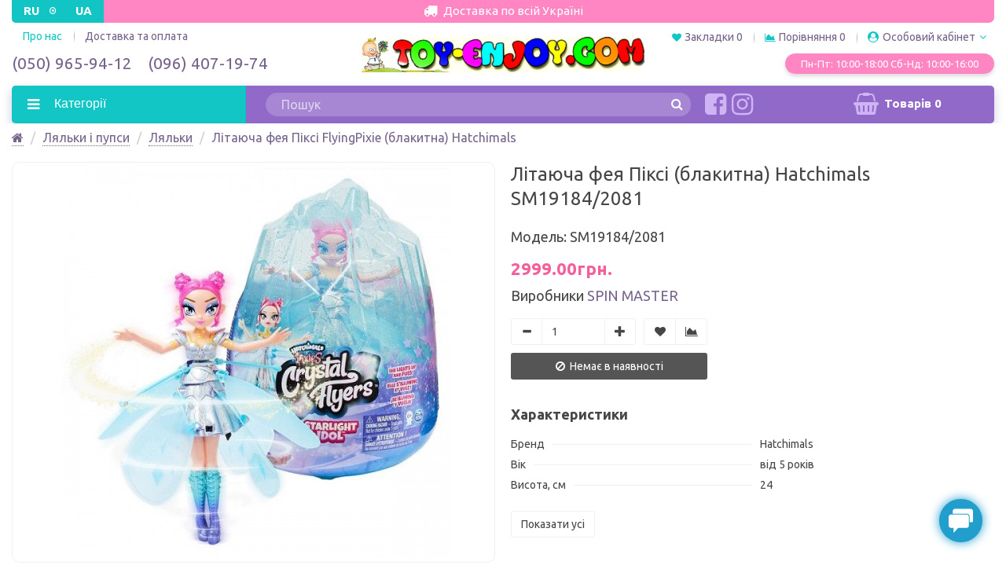

--- FILE ---
content_type: text/html; charset=utf-8
request_url: https://toy-enjoy.com/litayucha-feya-piksi-flyingpixie-blakytna-hatchimals
body_size: 18835
content:
<!DOCTYPE html>
<html dir="ltr" lang="ua">
<head>
<meta charset="UTF-8" />
<meta name="viewport" content="width=device-width, initial-scale=1">
<meta http-equiv="X-UA-Compatible" content="IE=edge">
<title>Купити Літаюча фея Піксі FlyingPixie (блакитна) Hatchimals SM19184/2081 в інтернет магазині toy-enjoy.com</title>

      
<base href="https://toy-enjoy.com/" />
<meta name="description" content="Купити Літаюча фея Піксі FlyingPixie (блакитна) Hatchimals SM19184/2081 в інтернет магазині toy-enjoy.com Швидка доставка по Україні Краща ціна" />
<meta property="og:site_name" content="Інтернет магазин дитячих іграшок Toy-Enjoy" />
<script src="catalog/view/javascript/jquery/jquery-2.1.1.min.js"></script>
<link href="catalog/view/javascript/bootstrap/css/bootstrap.min.css" rel="stylesheet" media="screen" />
<script src="catalog/view/javascript/bootstrap/js/bootstrap.min.js"></script>
<!-- Прелоадер -->
<script>window.onload = function () { document.body.classList.add('loaded_hiding'); window.setTimeout(function () { document.body.classList.add('loaded'); document.body.classList.remove('loaded_hiding'); }, 500);}</script>
<!-- Скролл вверх -->
<script src="catalog/view/theme/kidstore/js/scrolltotop.js"></script>
<link href="catalog/view/javascript/font-awesome/css/font-awesome.min.css" rel="stylesheet" type="text/css" />
<link href="catalog/view/theme/kidstore/stylesheet/stylesheet.css?v=1.62" rel="stylesheet">

<link href="https://fonts.googleapis.com/css?family=Ubuntu:400,700&amp;subset=cyrillic" type="text/css" rel="stylesheet"/>
<script src="catalog/view/theme/kidstore/js/menucategory.js"></script>
<script src="catalog/view/theme/kidstore/js/mobilemenu.js"></script>
<script>$(function() {$('#menu').mmenu();});</script>
<!-- Затемнение при нажатии на кнопку Каталог товаров -->
<script>$(function(){$(".col-ver").on("click",function(){var a=$(this),b=a.find("ul.ul-top-items");a.next().css({display:"block"}).animate({opacity:+!b.is(":hidden")},200).click(function(){b.hide();$(this).animate({opacity:0},200,function(){this.style.display="none"})})})});</script>






<link href="catalog/view/javascript/jquery/magnific/magnific-popup.css" type="text/css" rel="stylesheet" media="screen" />
<link href="catalog/view/javascript/jquery/datetimepicker/bootstrap-datetimepicker.min.css" type="text/css" rel="stylesheet" media="screen" />
<link href="catalog/view/theme/kidstore/stylesheet/photoswipe.css" type="text/css" rel="stylesheet" media="screen" />
<link href="catalog/view/theme/kidstore/stylesheet/default-skin/default-skin.css" type="text/css" rel="stylesheet" media="screen" />





<script src="catalog/view/javascript/jquery/magnific/jquery.magnific-popup.min.js"></script>
<script src="catalog/view/javascript/jquery/datetimepicker/moment/moment.min.js"></script>
<script src="catalog/view/javascript/jquery/datetimepicker/moment/moment-with-locales.min.js"></script>
<script src="catalog/view/javascript/jquery/datetimepicker/bootstrap-datetimepicker.min.js"></script>
<script src="catalog/view/theme/kidstore/js/oc_quantity.js"></script>
<script src="catalog/view/theme/kidstore/js/photoswipe.min.js"></script>
<script src="catalog/view/theme/kidstore/js/photoswipe-ui-default.min.js"></script>
<script src="catalog/view/theme/kidstore/js/photoswipe-opencart-init.js"></script>
<script src="catalog/view/javascript/megamessage/mm.js"></script>
<script src="catalog/view/theme/kidstore/js/common.js?v=1.1"></script>
<link href="https://toy-enjoy.com/litayucha-feya-piksi-flyingpixie-blakytna-hatchimals" rel="canonical" />
<link href="https://toy-enjoy.com/image/catalog/cart.png" rel="icon" />
<!-- Global site tag (gtag.js) - Google Analytics -->
<script async src="https://www.googletagmanager.com/gtag/js?id=G-9QT6N9D4N1"></script>
<script>
  window.dataLayer = window.dataLayer || [];
  function gtag(){dataLayer.push(arguments);}
  gtag('js', new Date());

  gtag('config', 'G-9QT6N9D4N1');
</script>

<style>
.menuhead {background:#9169c8}
#search .input-lg {background:#a787d3}
#search .input-lg::-webkit-input-placeholder{color:#e0d5f0}
#search .input-lg:hover,#search .input-lg:active,#search .input-lg:focus {background:#f4f0fa}
#search .input-lg:hover,#search .input-lg:focus,#search .input-lg:active,#search .input-lg:hover::-webkit-input-placeholder,#search .input-lg:active::-webkit-input-placeholder,#search .input-lg:focus::-webkit-input-placeholder {color:#9169c8}
.catalog-section:hover .catalog-section__caption{color:#12c6c6}
#column-left h2,#column-bottom h2 {border-bottom: 2px solid #12c6c6}
#ksktg .swiper-pagination{display:none}
#ksktg .swiper-button-next.swiper-button-disabled,#ksktg .swiper-button-prev.swiper-button-disabled {top:95px;}
#ksktg .swiper-viewport .swiper-button-next,#ksktg .swiper-viewport .swiper-button-prev{top:95px;}
#ftrd .swiper-pagination{display:none}
#ftrd .swiper-button-next.swiper-button-disabled,#ftrd .swiper-button-prev.swiper-button-disabled {top: 180px;}
#ftrd .swiper-viewport .swiper-button-next,#ftrd .swiper-viewport .swiper-button-prev{top: 180px;}
.swiper-pagination{bottom:10px}
.swiper-pagination-bullet-active{background:rgba(0, 0, 0, 0.38)}
.graphik span {background:#ff86c3}
.graphik {color:#ffffff}
.badge2 {color:#ffffff}
.socseti2 i,.socseti2 i:hover {color:#66b7ca}
.langua .user-panel__link,.valuta i, .langua i {color:#77648c}
.socseti i {color:#cfb4f5}
.socseti i:hover {color:#e0cef8}
.search-wrapper button {background:#a787d3}
.search-wrapper button:hover {background:#12c6c6}
.btn-default-search {background:#a787d3}
.btn-default-search:hover {background:#12c6c6}
.dropdown-menu>li>a:hover {color:#12c6c6}
.topshop {background:#ff86c3;color:#ffffff}
.mm-navbar {background:#12c6c6;color:#fff}
.nav-container .navigation .btn {background-color:#12c6c6}
.nav-container .navigation .btn:hover {background-color:#12c6c6}
.cms-list a:hover,a:active,a:hover,a:focus{color:#12c6c6}
a,.cms-list a,.breadcrumb> li a,.breadcrumb> li{color:#77648c}
.breadcrumb> li a {border-bottom: 1px dotted #77648c}
.live-search ul li .product-price .price,.product-thumb .price, .add2cart .price {color:#f35f9b}
.nav-item .nav-link .fa {color:#cfb4f5}
.top-line .pages li a:after  {background-color:#12c6c6}
.compareheader i, .wishlistheader i, .kabin i {color:#12c6c6}
.add-to-wish, .add-to-comp {background:#12c6c6}
.controls a:hover{background:#0faaaa}
.sresp{display:inline-block;text-align:center}
.owl-carousel{background:#fafafa}
.swiper-pager{position:static}
@media (min-width: 769px) {
.nav-tabs>li.active>a, .nav-tabs>li.active>a:focus,.nav-tabs>li.active>a:hover{border-top: 2px solid #12c6c6}
}
@media screen and (max-width: 768px) and (min-width: 0px){
.nav-tabs>li.active>a,.nav-tabs>li.active>a:focus,.nav-tabs>li.active>a:hover{border-left:2px solid #12c6c6}
}
.shop-controls .badge,.navigation .cd-dropdown-trigger,.cd-dropdown h2,.navigation .cd-dropdown-trigger:hover,.badge.low-price{background-color:#12c6c6}
.list-group-item.active,.list-group-item.active:focus,.list-group-item.active:hover{background-color:#12c6c6;border-color:#12c6c6}
.btn-default.active,.btn-default.active:hover,.btn-default.active:focus,.btn-default.active:active{color:#12c6c6}
.cd-dropdown.dropdown-is-active {border-bottom: 2px solid #12c6c6}
.go-back span,.wide_horizontal_menu .flexMenu-viewMore .flexMenu-popup a:hover{background:#12c6c6}
@media screen and (min-width: 1023px) {
.wide_horizontal_menu .cd-dropdown-content > .has-children > a:hover, .wide_horizontal_menu .cd-dropdown-content > li.flexMenu-viewMore > a:hover{background:#12c6c6}
.wide_horizontal_menu .cd-dropdown-content > .has-children > a.is-active {background-color:#12c6c6}
}
.pagination>.active>a,.pagination>.active>a:focus,.pagination>.active>a:hover,.pagination>.active>span,.pagination>.active>span:focus,.pagination>.active>span:hover {background-color:#12c6c6;border-color:#12c6c6}
.pagination>li>a:hover,.pagination>li>span:hover {color: #12c6c6;}.pagination>li>a:focus, .pagination>li>span:focus,.pagination>li>a,.pagination>li>span {color:#12c6c6}
footer .widget ul li a,.contact,footer .widget .contact strong,footer p{color: #808894}
footer .widget ul li a:hover,footer h5,.magpodval {color:#6b7889}
footer {background-color:#fbfdff}
.controls button.add-to-cart-btn,.btn-primary{background-color:#12c6c6}
.controls button.add-to-cart-btn:hover,.controls button.add-to-cart-btn:active,.controls button.add-to-cart-btn:focus,.btn-primary.active.focus,.btn-primary.active:focus,.btn-primary.active:hover,.btn-primary:active.focus,.btn-primary:active:focus,.btn-primary:active:hover,.open>.dropdown-toggle.btn-primary.focus,.open>.dropdown-toggle.btn-primary:focus,.open>.dropdown-toggle.btn-primary:hover,.btn-primary.focus,.btn-primary:focus,.btn-primary:hover,.btn-primary:active, .btn-primary:focus,.btn-primary.active,.btn-primary:active,.open>.dropdown-toggle.btn-primary{background-color:#0faaaa}
.owl-wrapper-outer {border: 0px solid #fff;}
@media screen and (min-width:680px) and (max-width: 900px){.tab_three .catalog-item {width:50%}}
.modal-open {padding-right:0px !important}
.modal {padding-right:0px !important}
html{overflow-y:scroll}
body {color:#464646;margin-right:0px !important}
/* Стикеры */
.label_action {background:#de6767;color:#ffffff}
.label_sale {background:#de6767;color:#ffffff}
.label_new {background:#49ad9a;color:#ffffff}
.label_hit {background:#ba86ae;color:#ffffff}
/* OC Filter */
.noUi-connect{box-shadow:inset 0 0 0 0 rgba(51,51,51,.45)}
.selected-options .ocfilter-option{font-size:13px;line-height:1.2;padding: 3px 5px}
.ocfilter-option label{font-size:13px;color:#212121;height:20px;overflow:hidden;text-overflow:ellipsis;display:-webkit-box;line-height:15px;-webkit-line-clamp:1;-webkit-box-orient:vertical}
.ocfilter-option .ocf-option-name{margin-bottom:15px;font-size:14px;text-transform:uppercase;font-family:'Roboto Condensed', sans-serif}
.noUi-target{border-radius:4px;border:0px solid #D3D3D3;box-shadow:inset 0 0 0 #F0F0F0, 0 3px 6px -5px #bbb}
.noUi-connect{height:3px}
.noUi-horizontal .noUi-handle{width:22px;height:22px;border-radius:22px;left:-11px;top:-9px}
.noUi-handle:after,.noUi-handle:before{width:0px}
.noUi-background{height:3px;box-shadow:inset 0 0 0 #f0f0f0;z-index:0}
.ocfilter-option >.btn-danger{height:20px;margin-top:3px;margin-bottom:3px;font-size:11px;border-radius:2px;min-width:70px}
.ocfilter-option span{padding-right:5px}
.ocfilter-option >.btn-danger i{font-size:11px}
.noUi-connect{background:#12c6c6}
.scale{margin-bottom:15px}
.noUi-pips-horizontal{display:none}
.ocfilter-option label small{float:right;background-color:#f8f9fa;padding:.25em .4em;color:#212121;font-size:12px}
.ocfilter-option label.ocf-selected{color: #12c6c6}
.panel-default>.panel-heading{border:0;text-transform:uppercase;background:#f8f8f8}
/* Swiper */
.swiper-container{border-radius:5px}
.swiper-viewport{border:0;margin:12px 0 10px;background:#fff;z-index:1;border-radius:4px;width: 100%;position: relative;overflow: visible;box-shadow: 0 0px 0px rgba(0,0,0,0)}
.alert-success{color: #212121;background-color: #fff;border-color:#f3b5ad;font-size:13px}
.alert-danger{color: #212121;background-color:#fff;border-color:#f3b5ad}
.dropdown-is-active{z-index:16}
.ocf-offcanvas{z-index:8}
@media screen and (min-width: 0px) and (max-width: 767px) {.swiper-button-next:before,.swiper-button-prev:before {width:20px;height:20px;font-size: 20px}}
@media (min-width: 768px) {.swiper-button-next:before,.swiper-button-prev:before {width:40px;height:40px;font-size:40px}}
/* Simple */
.simplecheckout-left-column,.simplecheckout-right-column{border:1px solid #dfe4eb;padding:15px;background:#fff;margin-bottom:10px}
.simplecheckout-cart-total,.simplecheckout-cart{background:#fff}
.simplecheckout-button-block,.simpleregister-button-block{background:#fafafa}
.simple-content{margin:0px 0px}
.simple-content .checkout-heading{background-color:#f8f8f8;border-color:#dfe4eb;color:#212121;font-family:'Roboto Condensed',sans-serif;border-top-left-radius:0px;border-top-right-radius:0px;text-transform:uppercase;font-weight:bold;border:0}
.simplecheckout-cart th {border-bottom:1px solid #dfe4eb;background-color:#f8f8f8;color:#212121}
.simplecheckout-error-text {font-size:12px;color:#ef4c38}
@media screen and (min-width:0px) and (max-width:767px) {.simplecheckout-cart td.total,.simplecheckout-cart .total{display:none} }
@media (min-width: 768px) {.simplecheckout-cart td.total,.simplecheckout-cart .total{display: table-cell !important}}
.simplecheckout-cart-total{border-right:1px solid #dfe4eb;border-bottom:1px solid #dfe4eb;border-left:1px solid #dfe4eb}
</style>

			

<link rel="alternate" hreflang="ru" href="https://toy-enjoy.com/ru/letayushchaya-feya-piksi-flyingpixie-golubaya-hatchimals" />

<link rel="alternate" hreflang="uk" href="https://toy-enjoy.com/litayucha-feya-piksi-flyingpixie-blakytna-hatchimals" />
</head>
<body>







			
<div class="container">
<div class="topshop hidden-xs hidden-sm"><span>Доставка по всій Україні</span>


<div class="curlang">
 
<div id="form-language"> 
     
   


<div class="langsh">
 <a class="language-select" name="ru-ru" href="https://toy-enjoy.com/ru/letayushchaya-feya-piksi-flyingpixie-golubaya-hatchimals"> RU</a>
 <a class="language-select" name="uk-ua" href="https://toy-enjoy.com/litayucha-feya-piksi-flyingpixie-blakytna-hatchimals"> UA</a>
</div>


 
 
 </div>

</div>




</div></div>
<div class="wrapper">

<header>
<div id="notification" class="modal fade">
<div class="modal-dialog">
<div class="modal-content">
<div class="modal-header">
<button type="button" class="close" data-dismiss="modal" aria-hidden="true">&times;</button>
<div class="modal-cart"></div>
</div>
<div class="modal-body">
<p class="text-center" style="font-size:13px"></p>
</div>
<div class="modal-footer">
<div class="hidden-xs">
<div class="pull-left"><button type="button" class="btn btn-default" data-dismiss="modal">Продовжити покупки</button></div>
<div class="pull-right"><button type="button" class="btn btn-primary" data-dismiss="modal" onclick="location.href = 'https://toy-enjoy.com/index.php?route=checkout/simplecheckout';">Оформити замовлення</button></div>
</div>
<div class="hidden-sm hidden-md hidden-lg">
<button type="button" class="btn btn-default" style="margin-bottom:5px;width:100%;" data-dismiss="modal">Продовжити покупки</button>
<button type="button" class="btn btn-primary" style="width:100%;margin-left: 0px;" data-dismiss="modal" onclick="location.href = 'https://toy-enjoy.com/index.php?route=checkout/simplecheckout';">Оформити замовлення</button>
</div>
</div>
</div>
</div>
</div>


<div class="container">
<div class="row">
<div class="col-xs-2 col-sm-2 hidden-lg hidden-md"><div class="mobilemenu"><a href="#menu"></a></div><nav id="menu">
<ul>
<li>
    <a href="https://toy-enjoy.com/geroyi-multfilmiv"><span>Герої мультфільмів</span></a>

            <ul>
                                 
                <li>
                  <a href="https://toy-enjoy.com/geroyi-multfilmiv/chuggington">
                      <span>Chuggington</span>
                  </a>
                </li>
                                                 
                <li>
                  <a href="https://toy-enjoy.com/geroyi-multfilmiv/garri-potter">
                      <span>Гаррі Поттер</span>
                  </a>
                </li>
                                                 
                <li>
                  <a href="https://toy-enjoy.com/geroyi-multfilmiv/try-kota">
                      <span>Три кота</span>
                  </a>
                </li>
                                                 
                <li>
                  <a href="https://toy-enjoy.com/geroyi-multfilmiv/geroyi-multfilmu-shhenyachij-patrul">
                      <span>Щенячий патруль</span>
                  </a>
                </li>
                                                 
                <li>
                  <a href="https://toy-enjoy.com/geroyi-multfilmiv/geroyi-multfilmu-yak-priruchiti-drakona">
                      <span>Як приручити дракона</span>
                  </a>
                </li>
                                            </ul>
  
    </li>
            <li>
        <a href="https://toy-enjoy.com/igrashky-dlya-divchatok">
            <span>Іграшки для дівчаток</span>
        </a>
    </li>
        <li>
    <a href="https://toy-enjoy.com/igrashky-dlya-malyukiv"><span>Іграшки для малюків</span></a>

            <ul>
                                 
                <li>
                  <a href="https://toy-enjoy.com/igrashky-dlya-malyukiv/igrashky-dlya-vannoyi">
                      <span>Іграшки для ванної</span>
                  </a>
                </li>
                                                 
                <li>
                  <a href="https://toy-enjoy.com/igrashky-dlya-malyukiv/rozvyvayuchi-igrashky">
                      <span>Розвиваючі іграшки</span>
                  </a>
                </li>
                                            </ul>
  
    </li>
            <li>
        <a href="https://toy-enjoy.com/igrashky-dlya-hlopchykiv">
            <span>Іграшки для хлопчиків</span>
        </a>
    </li>
            <li>
        <a href="https://toy-enjoy.com/interaktyvni-igrashky">
            <span>Інтерактивні іграшки</span>
        </a>
    </li>
        <li>
    <a href="https://toy-enjoy.com/lyalky-i-pupsy"><span>Ляльки і пупси</span></a>

            <ul>
                                 
                <li>
                  <a href="https://toy-enjoy.com/lyalky-i-pupsy/kolyaski-ta-lizhechka-dlya-lyalok">
                      <span>Коляски та ліжечка для ляльок</span>
                  </a>
                </li>
                                                 
                <li>
                  <a href="https://toy-enjoy.com/lyalky-i-pupsy/lyalky">
                      <span>Ляльки</span>
                  </a>
                </li>
                                                 
                <li>
                  <a href="https://toy-enjoy.com/lyalky-i-pupsy/pupsi">
                      <span>Пупси</span>
                  </a>
                </li>
                                                 
                <li>
                  <a href="https://toy-enjoy.com/lyalky-i-pupsy/charivni-palichki">
                      <span>Чарівні палички</span>
                  </a>
                </li>
                                            </ul>
  
    </li>
        <li>
    <a href="https://toy-enjoy.com/mashyny-modeli-tekhnika"><span>Машини, моделі, техніка</span></a>

            <ul>
                                 
                <li>
                  <a href="https://toy-enjoy.com/mashyny-modeli-tekhnika/avtomobilni-treky">
                      <span>Автомобільні треки</span>
                  </a>
                </li>
                                                 
                <li>
                  <a href="https://toy-enjoy.com/mashyny-modeli-tekhnika/mashynky">
                      <span>Машинки</span>
                  </a>
                </li>
                                                 
                <li>
                  <a href="https://toy-enjoy.com/mashyny-modeli-tekhnika/mashinki-z-multfilmiv">
                      <span>Машинки з мультфільмів</span>
                  </a>
                </li>
                                                 
                <li>
                  <a href="https://toy-enjoy.com/mashyny-modeli-tekhnika/mashynky-na-radiokeruvanni">
                      <span>Машинки на радіокеруванні</span>
                  </a>
                </li>
                                                 
                <li>
                  <a href="https://toy-enjoy.com/mashyny-modeli-tekhnika/potyagy-i-vagony">
                      <span>Потяги і вагони</span>
                  </a>
                </li>
                                                 
                <li>
                  <a href="https://toy-enjoy.com/mashyny-modeli-tekhnika/specztekhnika-ua">
                      <span>Спецтехніка</span>
                  </a>
                </li>
                                            </ul>
  
    </li>
        <li>
    <a href="https://toy-enjoy.com/m-yaki-igrashky"><span>М'які іграшки</span></a>

            <ul>
                                 
                <li>
                  <a href="https://toy-enjoy.com/m-yaki-igrashky/myaki-tvarini">
                      <span>М'які тварини</span>
                  </a>
                </li>
                                                 
                <li>
                  <a href="https://toy-enjoy.com/m-yaki-igrashky/personazhi-multfilmiv">
                      <span>Персонажі мультфільмів</span>
                  </a>
                </li>
                                            </ul>
  
    </li>
        <li>
    <a href="https://toy-enjoy.com/nabory-dlya-tvorchosti-i-rozvytku"><span>Набори для творчості і розвитку</span></a>

            <ul>
                                 
                <li>
                  <a href="https://toy-enjoy.com/nabory-dlya-tvorchosti-i-rozvytku/antistres">
                      <span>Антістрес</span>
                  </a>
                </li>
                                                 
                <li>
                  <a href="https://toy-enjoy.com/nabory-dlya-tvorchosti-i-rozvytku/vigotovlennya-igrashok">
                      <span>Виготовлення іграшок</span>
                  </a>
                </li>
                                                 
                <li>
                  <a href="https://toy-enjoy.com/nabory-dlya-tvorchosti-i-rozvytku/vigotovlennya-prikras">
                      <span>Виготовлення прикрас</span>
                  </a>
                </li>
                                                 
                <li>
                  <a href="https://toy-enjoy.com/nabory-dlya-tvorchosti-i-rozvytku/liplennya-plastilin-lizun-play-doh">
                      <span>Ліплення (пластилін, лизун, Play-Doh)</span>
                  </a>
                </li>
                                                 
                <li>
                  <a href="https://toy-enjoy.com/nabory-dlya-tvorchosti-i-rozvytku/malyuvannya">
                      <span>Малювання</span>
                  </a>
                </li>
                                                 
                <li>
                  <a href="https://toy-enjoy.com/nabory-dlya-tvorchosti-i-rozvytku/mozaika-ua">
                      <span>Мозаіка</span>
                  </a>
                </li>
                                                 
                <li>
                  <a href="https://toy-enjoy.com/nabory-dlya-tvorchosti-i-rozvytku/nabori-yunogo-vchenogo">
                      <span>Набори юного вченого</span>
                  </a>
                </li>
                                            </ul>
  
    </li>
        <li>
    <a href="https://toy-enjoy.com/nastilni-igry"><span>Настільні ігри</span></a>

            <ul>
                                 
                <li>
                  <a href="https://toy-enjoy.com/nastilni-igry/igri-nastilni">
                      <span>Ігри настільні</span>
                  </a>
                </li>
                                                 
                <li>
                  <a href="https://toy-enjoy.com/nastilni-igry/golovolomki-ua">
                      <span>Головоломки</span>
                  </a>
                </li>
                                                 
                <li>
                  <a href="https://toy-enjoy.com/nastilni-igry/konstruktori">
                      <span>Конструктори</span>
                  </a>
                </li>
                                                 
                <li>
                  <a href="https://toy-enjoy.com/nastilni-igry/pazli">
                      <span>Пазли</span>
                  </a>
                </li>
                                            </ul>
  
    </li>
        <li>
    <a href="https://toy-enjoy.com/figurky-j-igrovi-nabory"><span>Фігурки й Ігрові набори</span></a>

            <ul>
                                 
                <li>
                  <a href="https://toy-enjoy.com/figurky-j-igrovi-nabory/igrovi-nabori">
                      <span>Ігрові набори</span>
                  </a>
                </li>
                                                 
                <li>
                  <a href="https://toy-enjoy.com/figurky-j-igrovi-nabory/geroyi-multikiv">
                      <span>Герої мультиків</span>
                  </a>
                </li>
                                                 
                <li>
                  <a href="https://toy-enjoy.com/figurky-j-igrovi-nabory/nabory-dlya-shpyguna">
                      <span>Набори для шпигуна</span>
                  </a>
                </li>
                                                 
                <li>
                  <a href="https://toy-enjoy.com/figurky-j-igrovi-nabory/transformeri">
                      <span>трансформери</span>
                  </a>
                </li>
                                                 
                <li>
                  <a href="https://toy-enjoy.com/figurky-j-igrovi-nabory/beyblade-ua">
                      <span>BeyBlade</span>
                  </a>
                </li>
                                            </ul>
  
    </li>
        <li class="mm-navbar"><span class="mm-navbar__title" style="padding-top:7px">Інформація</span></li>

<li><a href="/ua/o-nas-ua"><span>Про нас</span></a> </li><li><a href="/ua/dostavka-ta-oplata"><span>Доставка та оплата</span></a> </li>
<li class="mm-navbar"><span class="mm-navbar__title" style="padding-top:7px">Особистий кабінет</span></li>

<li><a href="https://toy-enjoy.com/index.php?route=account/account">Особистий кабінет</a></li>
<li><a href="https://toy-enjoy.com/index.php?route=account/order">Історія замовлень</a></li>
<li><a href="https://toy-enjoy.com/index.php?route=account/wishlist"><span>Закладки</span></a></li>
<li><a href="https://toy-enjoy.com/index.php?route=product/compare"><span>Порівняння</span></a></li>

</ul>
 




</nav></div>
<div class="hidden-xs hidden-sm col-md-6 col-lg-35">
<ul class="cms-list">
<li><a href="/ua/o-nas-ua"><span style="color:#12c6c6">Про нас</span></a> </li><li><a href="/ua/dostavka-ta-oplata">Доставка та оплата</a> </li>	
</ul>	

<div class="ep-contact">
<ul>
<li class="ep-phone"><a href="tel:(050) 965-94-12">(050) 965-94-12</a> &nbsp;&nbsp; <a href="tel:(096) 407-19-74">(096) 407-19-74</a></li>
</ul>
</div>
		
</div>

<div class="col-xs-6 col-sm-4 col-md-3 col-lg-30 logob">
<div id="logo">
<a href="https://toy-enjoy.com/"><img src="https://toy-enjoy.com/image/catalog/logo-min.jpg" title="Інтернет магазин дитячих іграшок Toy-Enjoy" alt="Інтернет магазин дитячих іграшок Toy-Enjoy" class="img-responsive" /></a>
</div>
</div>



<div class="hidden-xs hidden-sm col-md-3 col-lg-35"> 
<div class="cms-list" style="margin:5px 0 0 0;float:right">

<div class="user-panel__item"><a class="wishlistheader" href="https://toy-enjoy.com/index.php?route=account/wishlist"><i class="fa fa-heart"></i> <span><span class="hidden-xs hidden-sm hidden-md">Закладки</span> 0</span></a></div>
<div class="user-panel__item"><a class="compareheader" href="https://toy-enjoy.com/index.php?route=product/compare"><i class="fa fa-area-chart"></i> <span><span class="hidden-xs hidden-sm hidden-md">Порівняння</span> 0</span></a></div>
<div class="user-panel__item"><div class="user-panel__link kabin" style="color:#77648c"><i class="fa fa-user-circle" style="padding-right:2px"></i> <span class="hidden-xs hidden-sm hidden-md">Особовий кабінет</span> <i class="fa fa-angle-down" style="padding-left:2px"></i></div>
<div class="user-panel__drop user-panel__drop--rtl" style="right:0">
<div class="overlay">
<div class="overlay__item"><a class="overlay__link" href="https://toy-enjoy.com/index.php?route=account/simpleregister">Реєстрація</a></div>
<div class="overlay__item"><a class="overlay__link" href="https://toy-enjoy.com/index.php?route=account/login">Авторизація</a></div>
</div>
</div>
</div>
</div>

<div class="graphik hidden-xs hidden-sm"><span>Пн-Пт: 10:00-18:00
Сб-Нд: 10:00-16:00</span></div></div>
</div>


<div class="row">
<div class="col-xs-2 col-sm-2 hidden-lg hidden-md"></div>
<div class="col-xs-10 col-sm-10 hidden-md hidden-lg">
<div class="ep-phone-mob">(050) 965-94-12 &nbsp;&nbsp; (096) 407-19-74</div>
</div>
</div>


<div class="menuhead">  

	  <div class="row">
	  
	
<div class="hidden-xs hidden-sm col-md-30 col-lg-3">
<div class="col-ver nav-container">
<div class="oc-menu vertical-menu" id="oc-menu">
<input type="hidden" id="menu-effect" class="menu-effect" value="none">
<div class="oc-menu-bar navigation btn-group">
<button class="btn dropdown-toggle">
Категорії
</button>
</div>

<ul class="ul-top-items dropdown-menu dmenu" role="menu" style="display:none">
    	
  <li class="dropdown-submenu sstrlk">
  
  <a tabindex="-1" href="https://toy-enjoy.com/geroyi-multfilmiv"> 
  
   <div class="imgcategory"><img src="image/catalog/kategorii/multfilm.png" alt="Герої мультфільмів"></div> 
  <span>Герої мультфільмів</span></a>
  
  
    <ul class="dropdown-menu">
	                  
	  <li><a href="https://toy-enjoy.com/geroyi-multfilmiv/chuggington" style="padding:15px">Chuggington</a></li>
	                                          
	  <li><a href="https://toy-enjoy.com/geroyi-multfilmiv/garri-potter" style="padding:15px">Гаррі Поттер</a></li>
	                                          
	  <li><a href="https://toy-enjoy.com/geroyi-multfilmiv/try-kota" style="padding:15px">Три кота</a></li>
	                                          
	  <li><a href="https://toy-enjoy.com/geroyi-multfilmiv/geroyi-multfilmu-shhenyachij-patrul" style="padding:15px">Щенячий патруль</a></li>
	                                          
	  <li><a href="https://toy-enjoy.com/geroyi-multfilmiv/geroyi-multfilmu-yak-priruchiti-drakona" style="padding:15px">Як приручити дракона</a></li>
	                          
    </ul>
  </li>
  
              
   <li>
   <a href="https://toy-enjoy.com/igrashky-dlya-divchatok">
   <div class="imgcategory"><img src="image/catalog/kategorii/devochki.png" alt="Іграшки для дівчаток"></div> 
   <span>Іграшки для дівчаток</span></a></li>
   
              	
  <li class="dropdown-submenu sstrlk">
  
  <a tabindex="-1" href="https://toy-enjoy.com/igrashky-dlya-malyukiv"> 
  
   <div class="imgcategory"><img src="image/catalog/kategorii/malush.png" alt="Іграшки для малюків"></div> 
  <span>Іграшки для малюків</span></a>
  
  
    <ul class="dropdown-menu">
	                  
	  <li><a href="https://toy-enjoy.com/igrashky-dlya-malyukiv/igrashky-dlya-vannoyi" style="padding:15px">Іграшки для ванної</a></li>
	                                          
	  <li><a href="https://toy-enjoy.com/igrashky-dlya-malyukiv/rozvyvayuchi-igrashky" style="padding:15px">Розвиваючі іграшки</a></li>
	                          
    </ul>
  </li>
  
              
   <li>
   <a href="https://toy-enjoy.com/igrashky-dlya-hlopchykiv">
   <div class="imgcategory"><img src="image/catalog/kategorii/malchik.png" alt="Іграшки для хлопчиків"></div> 
   <span>Іграшки для хлопчиків</span></a></li>
   
                
   <li>
   <a href="https://toy-enjoy.com/interaktyvni-igrashky">
   <div class="imgcategory"><img src="image/catalog/kategorii/interaktiv.png" alt="Інтерактивні іграшки"></div> 
   <span>Інтерактивні іграшки</span></a></li>
   
              	
  <li class="dropdown-submenu sstrlk">
  
  <a tabindex="-1" href="https://toy-enjoy.com/lyalky-i-pupsy"> 
  
   <div class="imgcategory"><img src="image/catalog/kategorii/kukla.png" alt="Ляльки і пупси"></div> 
  <span>Ляльки і пупси</span></a>
  
  
    <ul class="dropdown-menu">
	                  
	  <li><a href="https://toy-enjoy.com/lyalky-i-pupsy/kolyaski-ta-lizhechka-dlya-lyalok" style="padding:15px">Коляски та ліжечка для ляльок</a></li>
	                                          
	  <li><a href="https://toy-enjoy.com/lyalky-i-pupsy/lyalky" style="padding:15px">Ляльки</a></li>
	                                          
	  <li><a href="https://toy-enjoy.com/lyalky-i-pupsy/pupsi" style="padding:15px">Пупси</a></li>
	                                          
	  <li><a href="https://toy-enjoy.com/lyalky-i-pupsy/charivni-palichki" style="padding:15px">Чарівні палички</a></li>
	                          
    </ul>
  </li>
  
            	
  <li class="dropdown-submenu sstrlk">
  
  <a tabindex="-1" href="https://toy-enjoy.com/mashyny-modeli-tekhnika"> 
  
   <div class="imgcategory"><img src="image/catalog/kategorii/mashina.png" alt="Машини, моделі, техніка"></div> 
  <span>Машини, моделі, техніка</span></a>
  
  
    <ul class="dropdown-menu">
	                  
	  <li><a href="https://toy-enjoy.com/mashyny-modeli-tekhnika/avtomobilni-treky" style="padding:15px">Автомобільні треки</a></li>
	                                          
	  <li><a href="https://toy-enjoy.com/mashyny-modeli-tekhnika/mashynky" style="padding:15px">Машинки</a></li>
	                                          
	  <li><a href="https://toy-enjoy.com/mashyny-modeli-tekhnika/mashinki-z-multfilmiv" style="padding:15px">Машинки з мультфільмів</a></li>
	                                          
	  <li><a href="https://toy-enjoy.com/mashyny-modeli-tekhnika/mashynky-na-radiokeruvanni" style="padding:15px">Машинки на радіокеруванні</a></li>
	                                          
	  <li><a href="https://toy-enjoy.com/mashyny-modeli-tekhnika/potyagy-i-vagony" style="padding:15px">Потяги і вагони</a></li>
	                                          
	  <li><a href="https://toy-enjoy.com/mashyny-modeli-tekhnika/specztekhnika-ua" style="padding:15px">Спецтехніка</a></li>
	                          
    </ul>
  </li>
  
            	
  <li class="dropdown-submenu sstrlk">
  
  <a tabindex="-1" href="https://toy-enjoy.com/m-yaki-igrashky"> 
  
   <div class="imgcategory"><img src="image/catalog/kategorii/magkie.png" alt="М'які іграшки"></div> 
  <span>М'які іграшки</span></a>
  
  
    <ul class="dropdown-menu">
	                  
	  <li><a href="https://toy-enjoy.com/m-yaki-igrashky/myaki-tvarini" style="padding:15px">М'які тварини</a></li>
	                                          
	  <li><a href="https://toy-enjoy.com/m-yaki-igrashky/personazhi-multfilmiv" style="padding:15px">Персонажі мультфільмів</a></li>
	                          
    </ul>
  </li>
  
            	
  <li class="dropdown-submenu sstrlk">
  
  <a tabindex="-1" href="https://toy-enjoy.com/nabory-dlya-tvorchosti-i-rozvytku"> 
  
   <div class="imgcategory"><img src="image/catalog/kategorii/nabor_dla_tvorchestva.png" alt="Набори для творчості і розвитку"></div> 
  <span>Набори для творчості і розвитку</span></a>
  
  
    <ul class="dropdown-menu">
	                  
	  <li><a href="https://toy-enjoy.com/nabory-dlya-tvorchosti-i-rozvytku/antistres" style="padding:15px">Антістрес</a></li>
	                                          
	  <li><a href="https://toy-enjoy.com/nabory-dlya-tvorchosti-i-rozvytku/vigotovlennya-igrashok" style="padding:15px">Виготовлення іграшок</a></li>
	                                          
	  <li><a href="https://toy-enjoy.com/nabory-dlya-tvorchosti-i-rozvytku/vigotovlennya-prikras" style="padding:15px">Виготовлення прикрас</a></li>
	                                          
	  <li><a href="https://toy-enjoy.com/nabory-dlya-tvorchosti-i-rozvytku/liplennya-plastilin-lizun-play-doh" style="padding:15px">Ліплення (пластилін, лизун, Play-Doh)</a></li>
	                                          
	  <li><a href="https://toy-enjoy.com/nabory-dlya-tvorchosti-i-rozvytku/malyuvannya" style="padding:15px">Малювання</a></li>
	                                          
	  <li><a href="https://toy-enjoy.com/nabory-dlya-tvorchosti-i-rozvytku/mozaika-ua" style="padding:15px">Мозаіка</a></li>
	                                          
	  <li><a href="https://toy-enjoy.com/nabory-dlya-tvorchosti-i-rozvytku/nabori-yunogo-vchenogo" style="padding:15px">Набори юного вченого</a></li>
	                          
    </ul>
  </li>
  
            	
  <li class="dropdown-submenu sstrlk">
  
  <a tabindex="-1" href="https://toy-enjoy.com/nastilni-igry"> 
  
   <div class="imgcategory"><img src="image/catalog/kategorii/nastolnie_igru.png" alt="Настільні ігри"></div> 
  <span>Настільні ігри</span></a>
  
  
    <ul class="dropdown-menu">
	                  
	  <li><a href="https://toy-enjoy.com/nastilni-igry/igri-nastilni" style="padding:15px">Ігри настільні</a></li>
	                                          
	  <li><a href="https://toy-enjoy.com/nastilni-igry/golovolomki-ua" style="padding:15px">Головоломки</a></li>
	                                          
	  <li><a href="https://toy-enjoy.com/nastilni-igry/konstruktori" style="padding:15px">Конструктори</a></li>
	                                          
	  <li><a href="https://toy-enjoy.com/nastilni-igry/pazli" style="padding:15px">Пазли</a></li>
	                          
    </ul>
  </li>
  
            	
  <li class="dropdown-submenu sstrlk">
  
  <a tabindex="-1" href="https://toy-enjoy.com/figurky-j-igrovi-nabory"> 
  
   <div class="imgcategory"><img src="image/catalog/kategorii/figurki.png" alt="Фігурки й Ігрові набори"></div> 
  <span>Фігурки й Ігрові набори</span></a>
  
  
    <ul class="dropdown-menu">
	                  
	  <li><a href="https://toy-enjoy.com/figurky-j-igrovi-nabory/igrovi-nabori" style="padding:15px">Ігрові набори</a></li>
	                                          
	  <li><a href="https://toy-enjoy.com/figurky-j-igrovi-nabory/geroyi-multikiv" style="padding:15px">Герої мультиків</a></li>
	                                          
	  <li><a href="https://toy-enjoy.com/figurky-j-igrovi-nabory/nabory-dlya-shpyguna" style="padding:15px">Набори для шпигуна</a></li>
	                                          
	  <li><a href="https://toy-enjoy.com/figurky-j-igrovi-nabory/transformeri" style="padding:15px">трансформери</a></li>
	                                          
	  <li><a href="https://toy-enjoy.com/figurky-j-igrovi-nabory/beyblade-ua" style="padding:15px">BeyBlade</a></li>
	                          
    </ul>
  </li>
  
        </ul>

 



</div>
</div>
<div class="over"></div>
</div>
	  
	  

	  
<div class="col-nm-12 col-xs-9 col-sm-9 col-md-40 col-lg-45"><div id="search" class="input-group">
  <input type="text" name="search" value="" placeholder="Пошук" class="form-control-search input-lg" />
  <span class="input-group-btn">
    <button type="button" class="btn btn-default-search btn-lg"><i class="fa fa-search"></i></button>
  </span>
</div></div>
<div class="hidden-nm col-xs-3 col-sm-3 hidden-md col-lg-100" style="padding:0">
<div class="blsoc">
<a href="https://www.facebook.com/toyenjoykharkiv" target="_blank"><div class="socseti"><i class="fa fa-facebook-square" aria-hidden="true"></i></div></a><a href="https://www.instagram.com/toy_enjoy_kharkiv/" target="_blank"><div class="socseti"><i class="fa fa-instagram" aria-hidden="true"></i></div></a></div>
  
</div>
 
<div class="col-sm-2 col-md-30 col-lg-20 cartmobil" style="text-align:center">	
 <div class="ep-controls">
<div class="nav-item" style="display:inline-block">
            <a class="nav-link waves-effect" href="#" data-toggle="modal" data-target="#myModal">
              <i class="fa fa-shopping-basket"></i>
			  <span class="badge2 red z-depth-1 mr-1"><span class="hidden-xs hidden-sm">Товарів</span> 0</span>
            </a>
          </div>
		  



	<div class="modal fade" id="myModal" tabindex="-1">
  <div class="modal-dialog">
    <div class="modal-content">
      <div class="modal-header" style="background:#fff;border-bottom:0px solid #dfe4eb;">
       <button type="button" class="close" data-dismiss="modal" aria-hidden="true">&times;</button>
	   <div class="modal-cart" style="text-align:left"><span class="hidden-xs">Кошик</span></div>
      </div>
      <div class="modal-body">
	 <ul style="list-style:none;margin:0;padding:0"> 
     <li>
      <p class="text-center" style="text-transform:uppercase;font-size:12px;">Ваш кошик порожній!</p>
    </li>
    	</ul>
      </div>
      <div class="modal-footer" style="background:#f8f8f8;border-top:0">

<div class="hidden-xs">
<div class="pull-left"><button type="button" class="btn btn-default"  data-dismiss="modal">Продовжити покупки</button></div> 
<div class="pull-right"><button type="button" class="btn btn-primary"  data-dismiss="modal" onclick="location.href = 'https://toy-enjoy.com/index.php?route=checkout/simplecheckout';">Оформити замовлення</button></div> 
</div>

<div class="hidden-sm hidden-md hidden-lg">
<button type="button" class="btn btn-primary"  style="margin-bottom:5px;width:100%;" data-dismiss="modal" onclick="location.href = 'https://toy-enjoy.com/index.php?route=checkout/simplecheckout';">Оформити замовлення</button>
<button type="button" class="btn btn-default"  style="margin-bottom:5px;width:100%;margin-left: 0px;" data-dismiss="modal">Продовжити покупки</button>
</div>


      </div>
    </div>
  </div>
</div>


</div>


</div>

	  </div>	  
	  </div>
  
	
	
	
	
	
	
	
	
	
	
</div>	
	
</header>



<main class="ep-white">
<div class="brcontainer">
<div class="container">
<ul class="breadcrumb">
<li><a href="https://toy-enjoy.com/"><i class="fa fa-home"></i></a></li>
<li><a href="https://toy-enjoy.com/lyalky-i-pupsy">Ляльки і пупси</a></li>
<li><a href="https://toy-enjoy.com/lyalky-i-pupsy/lyalky">Ляльки</a></li>
<li>Літаюча фея Піксі FlyingPixie (блакитна) Hatchimals</li>
</ul>
</div> 
</div>
<div id="product-product" class="container">
<h1 class="title hidden-sm hidden-md hidden-lg" style="margin-top:0;margin-bottom:10px;font-weight:400;text-transform:none">Літаюча фея Піксі (блакитна) Hatchimals SM19184/2081</h1>
  <div class="row">
            	
	
    <div id="content" class="col-sm-12">


      <div class="row">                         <div class="col-sm-6"> 
		
<div class="box-label" style="margin-left:10px">		
 			
</div>
          <ul class="thumbnails">
                        <li><a class="thumbnail" href="https://toy-enjoy.com/image/cache/catalog/Hatchimals/letajushaj%20feja%20(7)-1000x1000.jpg" title="Літаюча фея Піксі (блакитна) Hatchimals SM19184/2081"><img src="https://toy-enjoy.com/image/cache/catalog/Hatchimals/letajushaj%20feja%20(7)-500x500.jpg" title="Літаюча фея Піксі (блакитна) Hatchimals SM19184/2081" alt="Літаюча фея Піксі (блакитна) Hatchimals SM19184/2081" /></a></li>
                                                <li class="image-additional"><a class="thumbnail" href="https://toy-enjoy.com/image/cache/catalog/Hatchimals/letajushaj%20feja%20(2)-1000x1000.jpg" title="Літаюча фея Піксі (блакитна) Hatchimals SM19184/2081"> <img src="https://toy-enjoy.com/image/cache/catalog/Hatchimals/letajushaj%20feja%20(2)-74x74.jpg" title="Літаюча фея Піксі (блакитна) Hatchimals SM19184/2081" alt="Літаюча фея Піксі (блакитна) Hatchimals SM19184/2081" /></a></li>
                        <li class="image-additional"><a class="thumbnail" href="https://toy-enjoy.com/image/cache/catalog/Hatchimals/letajushaj%20feja%20(4)-1000x1000.jpg" title="Літаюча фея Піксі (блакитна) Hatchimals SM19184/2081"> <img src="https://toy-enjoy.com/image/cache/catalog/Hatchimals/letajushaj%20feja%20(4)-74x74.jpg" title="Літаюча фея Піксі (блакитна) Hatchimals SM19184/2081" alt="Літаюча фея Піксі (блакитна) Hatchimals SM19184/2081" /></a></li>
                        <li class="image-additional"><a class="thumbnail" href="https://toy-enjoy.com/image/cache/catalog/Hatchimals/letajushaj%20feja%20(6)-1000x1000.jpg" title="Літаюча фея Піксі (блакитна) Hatchimals SM19184/2081"> <img src="https://toy-enjoy.com/image/cache/catalog/Hatchimals/letajushaj%20feja%20(6)-74x74.jpg" title="Літаюча фея Піксі (блакитна) Hatchimals SM19184/2081" alt="Літаюча фея Піксі (блакитна) Hatchimals SM19184/2081" /></a></li>
                        <li class="image-additional"><a class="thumbnail" href="https://toy-enjoy.com/image/cache/catalog/Hatchimals/letajushaj%20feja%20(1)-1000x1000.jpg" title="Літаюча фея Піксі (блакитна) Hatchimals SM19184/2081"> <img src="https://toy-enjoy.com/image/cache/catalog/Hatchimals/letajushaj%20feja%20(1)-74x74.jpg" title="Літаюча фея Піксі (блакитна) Hatchimals SM19184/2081" alt="Літаюча фея Піксі (блакитна) Hatchimals SM19184/2081" /></a></li>
                        <li class="image-additional"><a class="thumbnail" href="https://toy-enjoy.com/image/cache/catalog/Hatchimals/letajushaj%20feja-1000x1000.jpg" title="Літаюча фея Піксі (блакитна) Hatchimals SM19184/2081"> <img src="https://toy-enjoy.com/image/cache/catalog/Hatchimals/letajushaj%20feja-74x74.jpg" title="Літаюча фея Піксі (блакитна) Hatchimals SM19184/2081" alt="Літаюча фея Піксі (блакитна) Hatchimals SM19184/2081" /></a></li>
                                  </ul>
 </div>
 
 
                                <div class="col-sm-6">



<h1 class="title hidden-xs" style="margin-bottom:20px;font-size:24px;font-weight:400;text-transform:none;line-height:1.3">Літаюча фея Піксі (блакитна) Hatchimals SM19184/2081</h1>
<span class="kodtovera">Модель: SM19184/2081</span>
<span class="stock-highnn">Немає на складі</span>
<div class="add2cart">
<div class="inprice">
    
<span class="price nowrap">2999.00грн.</span>
</div>
</div>
<div class="manuf">
<div><span class="cat">Виробники</span> <span class="cat2"><a href="https://toy-enjoy.com/spin-master-ua">Spin Master</a></span></div>
</div>




<div id="product"> 
<div class="form-group" style="width:250px;margin-top:10px;margin-bottom:10px">
<div class="btn-group" style="width:81px;display:inline-block">
<button type="button" data-toggle="tooltip" class="btn btn-default" title="В закладки" onclick="wishlist.add('3515');" style="width:41px;line-height:0"><i class="fa fa-heart"></i></button>
<button type="button" data-toggle="tooltip" class="btn btn-default" title="порівняння" onclick="compare.add('3515');" style="width:41px;line-height:0"><i class="fa fa-area-chart"></i></button>
</div>
<div class="input-group" style="margin-bottom:10px;width:159px;float:left;margin-right:10px">
<span class="input-group-btn">
<button type="button" class="btn btn-default btn-number" data-type="minus" data-field="category" onclick="descrement($(this).parent().parent())">
<span class="glyphicon glyphicon-minus"></span>
</button>
</span>
<input type="text" name="quantity" class="form-control input-number" id="category" value="1">
<span class="input-group-btn">
<button type="button" class="btn btn-default btn-number" data-type="plus" data-field="category" onclick="increment($(this).parent().parent())">
<span class="glyphicon glyphicon-plus"></span>
</button>
</span>
</div>
<input type="hidden" name="product_id" value="3515" />
<br />

<button type="button" data-loading-text="Завантаження..." class="btn-notavailable btn-lg btn-block"><i class="fa fa-ban" style="padding-right:3px"></i> Немає в наявності</button>


    </div>
 		              
               
</div>
		  
		  

			
			
			<div class="row">
<div class="hidden-xs hidden-sm col-md-12 col-lg-12">   
<div class="krsvoystva">
<h3>Характеристики</h3>
<table class="features">
<tbody>
<tr>
<td class="name"><span><strong>Бренд</strong></span></td>
<td class="value">Hatchimals</td>
</tr>
</tbody></table>
<table class="features">
<tbody>
<tr>
<td class="name"><span><strong>Вік</strong></span></td>
<td class="value">від 5 років</td>
</tr>
</tbody></table>
<table class="features">
<tbody>
<tr>
<td class="name"><span><strong>Висота, см</strong></span></td>
<td class="value">24</td>
</tr>
</tbody></table>
</div>
</div>
</div>
<button type="button" class="hidden-xs hidden-sm btn btn-default" onclick="$('a[href=\'#tab-specification\']').trigger('click'); $('html, body').animate({ scrollTop: $('a[href=\'#tab-specification\']').offset().top - 2}, 250); return false;">Показати усі</button>
			
			
			
			</div>
			
           </div>
		  
      </div>
 
<!--
         -->
      </div>



<div class="row" style="margin-top:15px">
<div class="col-lg-12">


<ul class="nav nav-tabs">
<li class="active"><a href="#tab-description" data-toggle="tab">Опис</a></li>
<li><a href="#tab-specification" data-toggle="tab">Характеристики</a></li>
<li class="nreni"><a href="#tab-review" data-toggle="tab">Відгуків (0)</a></li>
</ul>



<div class="tab-content">
<div class="tab-pane active" id="tab-description"><p>Літаюча фея Піксі<br><br>Лялька, яка має вбудовані моторчик та пропелер. А також сенсорні датчики, які не дозволяють врізатися в предмети, що знаходяться поруч, і контролюють відстань до них.<br><br>Попередньо заряджену фею, поставте на підставку і натисніть кнопку на підставці.<br><br>Наша чудова Піксі починає парити.<br><br>Для управління напрямом руху підставте долоню по ляльку, що літає, і датчик, зреагує на перешкоду знизу і піднімає іграшку вгору. Що ви піднімаєте долоню, то вище піднімається іграшка.<br><br>Інструкція:<br><br>Для запуску феї потрібно активувати стартову платформу. Для цього пересуньте важіль, розташований з протилежної кнопки сторони, у положення "увімкнено". Після цього над кнопкою загориться вогник, що вказує на готовність пристрою до роботи<br><br>В комплект входить:<br><br>1 флаєр Hatchimals Pixies Crystal,<br>1 кабель USB для заряджання,<br>1 підставка у вигляді кришталевого яйця,<br>1 посібник користувача.<br></p></div>











<div class="tab-pane" id="tab-specification">



<div class="krsvoystvabottom">
<table class="features">




<tbody>
<tr class="divider">
<td class="name"><span style="background:#fff"><strong style="background:#fff">Характеристики</strong></span></td>
<td class="value"></td>
</tr>

<tr>
<td class="name"><span style="background:#fff"><strong style="background:#fff">Бренд</strong></span></td>
<td class="value">Hatchimals</td>
</tr>
<tr>
<td class="name"><span style="background:#fff"><strong style="background:#fff">Вік</strong></span></td>
<td class="value">від 5 років</td>
</tr>
<tr>
<td class="name"><span style="background:#fff"><strong style="background:#fff">Висота, см</strong></span></td>
<td class="value">24</td>
</tr>
</tbody>




</table>
</div>




</div>






<div class="tab-pane" id="tab-review">
<form class="form-horizontal" id="form-review">
<div id="review"></div>
<h2>Leave a review</h2>
<div class="form-group required">
<div class="col-sm-12">
<label class="control-label" for="input-name">Your Name:</label>
<input type="text" name="name" value="" id="input-name" class="form-control" />
</div>
</div>
<div class="form-group required">
<div class="col-sm-12">
<label class="control-label" for="input-review">Ваш відгук:</label>
<textarea name="text" rows="5" id="input-review" class="form-control"></textarea>
<div class="help-block"><span style="color: #FF0000;">Примітка:</span> HTML розмітка не підтримується! Використовуйте звичайний текст.</div>
</div>
</div>
<div class="form-group required">
<div class="col-sm-12">
<label class="control-label">Evaluate the publication: </label>
&nbsp;&nbsp;&nbsp; Bad&nbsp;
<input type="radio" name="rating" value="1" />
&nbsp;
<input type="radio" name="rating" value="2" />
&nbsp;
<input type="radio" name="rating" value="3" />
&nbsp;
<input type="radio" name="rating" value="4" />
&nbsp;
<input type="radio" name="rating" value="5" />
&nbsp;OK</div>
</div>

<div class="buttons clearfix">
<div class="pull-right">
<button type="button" id="button-review" data-loading-text="Завантаження..." class="btn btn-primary">Next</button>
</div>
</div>
</form>
</div>
</div>
</div>
<div>
</div>
</div>
    </div>













	

<div class="container">
<aside id="column-bottom">
</aside>
</div>

<script><!--
$('select[name=\'recurring_id\'], input[name="quantity"]').change(function(){
$.ajax({
url: 'index.php?route=product/product/getRecurringDescription',
type: 'post',
data: $('input[name=\'product_id\'], input[name=\'quantity\'], select[name=\'recurring_id\']'),
dataType: 'json',
beforeSend: function() {
$('#recurring-description').html('');
},
success: function(json) {
$('.alert-dismissible, .text-danger').remove();

if (json['success']) {
$('#recurring-description').html(json['success']);
}
}
});
});
//--></script> 
<script><!--
$('#button-cart').on('click', function() {
$.ajax({
url: 'index.php?route=checkout/cart/add',
type: 'post',
data: $('#product input[type=\'text\'], #product input[type=\'hidden\'], #product input[type=\'radio\']:checked, #product input[type=\'checkbox\']:checked, #product select, #product textarea'),
dataType: 'json',
beforeSend: function() {
$('#button-cart').button('loading');
},
complete: function() {
$('#button-cart').button('reset');
},
success: function(json) {
$('.alert-dismissible, .text-danger').remove();
$('.form-group').removeClass('has-error');
if (json['error']) {
if (json['error']['option']) {
for (i in json['error']['option']) {
var element = $('#input-option' + i.replace('_', '-'));
if (element.parent().hasClass('input-group')) {
element.parent().after('<div class="text-danger">' + json['error']['option'][i] + '</div>');
} else {
element.after('<div class="text-danger">' + json['error']['option'][i] + '</div>');
}
}
}
if (json['error']['recurring']) {
$('select[name=\'recurring_id\']').after('<div class="text-danger">' + json['error']['recurring'] + '</div>');
}
// Highlight any found errors
$('.text-danger').parent().addClass('has-error');
}
if (json['success']) {
$("#notification .modal-footer").show();
$("#notification").modal('show');
$("#notification .modal-body p").html(json['success']);	
$('.ep-controls').load('index.php?route=common/cart/info .ep-controls > *');
$('#cart-total').html(json['total']);
}
},
error: function(xhr, ajaxOptions, thrownError) {
alert(thrownError + "\r\n" + xhr.statusText + "\r\n" + xhr.responseText);
}
});
});
//--></script> 
<script><!--
$('.date').datetimepicker({
language: '',
pickTime: false
});
$('.datetime').datetimepicker({
language: '',
pickDate: true,
pickTime: true
});
$('.time').datetimepicker({
language: '',
pickDate: false
});
$('button[id^=\'button-upload\']').on('click', function() {
var node = this;
$('#form-upload').remove();
$('body').prepend('<form enctype="multipart/form-data" id="form-upload" style="display: none;"><input type="file" name="file" /></form>');
$('#form-upload input[name=\'file\']').trigger('click');
if (typeof timer != 'undefined') {
clearInterval(timer);
}
timer = setInterval(function() {
if ($('#form-upload input[name=\'file\']').val() != '') {
clearInterval(timer);
$.ajax({
url: 'index.php?route=tool/upload',
type: 'post',
dataType: 'json',
data: new FormData($('#form-upload')[0]),
cache: false,
contentType: false,
processData: false,
beforeSend: function() {
$(node).button('loading');
},
complete: function() {
$(node).button('reset');
},
success: function(json) {
$('.text-danger').remove();
if (json['error']) {
$(node).parent().find('input').after('<div class="text-danger">' + json['error'] + '</div>');
}
if (json['success']) {
alert(json['success']);
$(node).parent().find('input').val(json['code']);
}
},
error: function(xhr, ajaxOptions, thrownError) {
alert(thrownError + "\r\n" + xhr.statusText + "\r\n" + xhr.responseText);
}
});
}
}, 500);
});
//--></script> 
<script><!--
$('#review').delegate('.pagination a', 'click', function(e) {
e.preventDefault();
$('#review').fadeOut('slow');
$('#review').load(this.href);
$('#review').fadeIn('slow');
});
$('#review').load('index.php?route=product/product/review&product_id=3515');
$('#button-review').on('click', function() {
$.ajax({
url: 'index.php?route=product/product/write&product_id=3515',
type: 'post',
dataType: 'json',
data: $("#form-review").serialize(),
beforeSend: function() {
$('#button-review').button('loading');
},
complete: function() {
$('#button-review').button('reset');
},
success: function(json) {
$('.alert-dismissible').remove();
if (json['error']) {
$('#review').after('<div class="alert alert-danger alert-dismissible"><i class="fa fa-exclamation-circle"></i> ' + json['error'] + '</div>');
}
if (json['success']) {
$('#review').after('<div class="alert alert-success alert-dismissible"><i class="fa fa-check-circle"></i> ' + json['success'] + '</div>');
$('input[name=\'name\']').val('');
$('textarea[name=\'text\']').val('');
$('input[name=\'rating\']:checked').prop('checked', false);
}
}
});
});
$(document).ready(function() {
$('.thumbnails').magnificPopup({
type:'image',
delegate: 'a',
gallery: {
enabled: true
}
});
});
//--></script> 
<script><!--
$('#button-oneclick').on('click', function() {
$.ajax({
url: 'index.php?route=checkout/one_click/add',
type: 'post',
data: $('#oneclick input[type=\'text\'], #oneclick input[type=\'hidden\']'),
dataType: 'json',
beforeSend: function() {
$('#button-oneclick').button('loading');
},
complete: function() {
$('#button-oneclick').button('reset');
},
success: function(json) {
$('.alert, .text-danger').remove();
$('.form-group').removeClass('has-error');
if (json['error']) {
if (json['error']['telephone']) {
$('#ddanger').after('<div class="alert alert-danger text-danger"><i class="fa fa-exclamation-circle"></i> ' + json['error']['telephone'] + '</div>');
$('html, body').animate({ scrollTop: 0 }, 'slow');
}
if (json['error']['product']) {
$('#ddanger').after('<div class="alert alert-danger text-danger"><i class="fa fa-exclamation-circle"></i> ' + json['error']['product'] + '</div>');
$('html, body').animate({ scrollTop: 0 }, 'slow');
}
if (json['error']['order']) {
$('#ddanger').after('<div class="alert alert-danger text-danger"><i class="fa fa-exclamation-circle"></i> ' + json['error']['order'] + '</div>');
$('html, body').animate({ scrollTop: 0 }, 'slow');
}
}
if (json['success']) {
$('#ddanger').after('<div class="alert alert-success"><i class="fa fa-check-circle"></i> ' + json['success'] + '</div>');
$('html, body').animate({ scrollTop: 0 }, 'slow');
}
},
error: function(xhr, ajaxOptions, thrownError) {
alert(thrownError + "\r\n" + xhr.statusText + "\r\n" + xhr.responseText);
}
});
});
//--></script>

	  	
		
		
		
			
			 
	 
	 	 			  
</main>

         	 
<div class="megamessage position-right">
   
   
   
   
   
  <a class="button-msg msg-whatsapp hidden-msg" href="https://wa.me/380509659412" data-toggle="tooltip" data-placement="left" title="" data-original-title="contact us via WhatsApp"></a>
   
   
  <a class="button-msg msg-telegram hidden-msg" href="https://t.me/toy_enjoy" data-toggle="tooltip" data-placement="left" title="" data-original-title="contact us via Telegram"></a>
   
   
  <a class="button-msg msg-viber hidden-msg" href="viber://chat?number=380964071974" data-toggle="tooltip" data-placement="left" title="" data-original-title="contact us via Viber"></a>
   
   
   
  <div class="mm-button">
    <div class="mm-button-img"></div>
  </div>
</div>
 



<style>
  .megamessage {
      position: fixed;
      bottom: 30px;
      z-index: 100000000000;
  }
  .position-left {
      left: 30px
  }
  .position-right {
      right: 30px;
  }
  .button-msg {
      display: block;
      width: 55px;
      height: 55px;
      overflow: hidden;
      margin-bottom: 15px;
      transition: all 2s;
      opacity: 1;
  }
  .msg-whatsapp {
      background: #4ec859;
      border-radius: 50px;
      background-image: url(/image/megamessage/whatsapp.svg);
      height: 55px;
      width: 55px;
      background-size: 55%;
      background-position: center center;
      background-repeat: no-repeat;
  }
  .msg-telegram {
      background: #3eade5;
      border-radius: 50px;
      background-image: url(/image/megamessage/plane.svg);
      height: 55px;
      width: 55px;
      background-size: 55%;
      background-position: center center;
      background-repeat: no-repeat;
  }
  .msg-viber {
      background: #665cac;
      border-radius: 50px;
      background-image: url(/image/megamessage/viber.svg);
      height: 55px;
      width: 55px;
      background-size: 55%;
      background-position: center center;
      background-repeat: no-repeat;
  }
  .msg-phone {
      background: #ec4848;
      border-radius: 50px;
      background-image: url(/image/megamessage/telephone.svg);
      height: 55px;
      width: 55px;
      background-size: 55%;
      background-position: center center;
      background-repeat: no-repeat;
  }
  .msg-email {
      background: yellow;
      border-radius: 50px;
  }
  .msg-skype {
      background: #00a9e8;
      border-radius: 50px;
      background-image: url(/image/megamessage/skype.svg);
      height: 55px;
      width: 55px;
      background-size: 55%;
      background-position: center center;
      background-repeat: no-repeat;
  }
  .msg-messenger {
      background: #018dff;
      border-radius: 50px;
      background-image: url(/image/megamessage/messenger.svg);
      height: 55px;
      width: 55px;
      background-size: 55%;
      background-position: center center;
      background-repeat: no-repeat;
  }
  .msg-vk {
      background: #5181b8;
      border-radius: 50px;
      background-image: url(/image/megamessage/vk.svg);
      height: 55px;
      width: 55px;
      background-size: 55%;
      background-position: center center;
      background-repeat: no-repeat;
  }
  .msg-line {
      background: #00b900;
      border-radius: 50px;
      background-image: url(/image/megamessage/line.svg);
      height: 55px;
      width: 55px;
      background-size: 55%;
      background-position: center center;
      background-repeat: no-repeat;
  }
  .msg-mail {
      background: #999;
      border-radius: 50px;
      background-image: url(/image/megamessage/envelope.svg);
      height: 55px;
      width: 55px;
      background-size: 55%;
      background-position: center center;
      background-repeat: no-repeat;
  }
  .hidden-msg {
      display: none;
      opacity: 0;
  }

  .mm-button {
      background: #229ecd;
      width: 55px;
      height: 55px;
      border-radius: 50px;
      box-shadow: 0px 0px 5px 0px #229ecd;
      -o-transition: transform 3s linear;
      -ms-transition: transform 3s linear;
      -moz-transition: transform 3s linear;
      -webkit-transition: transform 3s linear;
      transition: transform 3s linear;
      cursor: pointer;
      animation: shadow 1s linear infinite alternate;
  }
  .mm-button-img {
    background-image: url(/image/megamessage/message.svg);
      height: 55px;
      width: 55px;
      background-size: 55%;
      background-position: center center;
      background-repeat: no-repeat;
      -webkit-transition-duration: 1s;
      -moz-transition-duration: 1s;
      -o-transition-duration: 1s;
      transition-duration: 1s;
  }
  .mm-button.active .mm-button-img {
      background-image: url(/image/megamessage/close.svg);
  }
  .mm-button.active .mm-button-img:hover {
      transform: rotate(180deg);
      transition: all 1s;
  }
  .mm-button-img:hover {
    -o-transform: rotate3d(0, 1, 0, 180deg);
    -ms-transform: rotate3d(0, 1, 0, 180deg);
    -moz-transform: rotate3d(0, 1, 0, 180deg);
    -webkit-transform: rotate3d(0, 1, 0, 180deg);
    transform: rotate3d(0, 1, 0, 180deg);
  }

  .active-msg {
      animation: slide-up .4s linear;
  }

  div.test {
    width: 120px;
    height: 120px;
    background-color: red;
    margin: 200px;
    animation: turning 4s infinite;
  }

  @keyframes shadow {
      0% {
          box-shadow: 0px 0px 0px 0px #229ecd;
      }

      to {
          box-shadow: 0px 0px 25px 0px #229ecd;
      }
  }

  @keyframes slide-up {
      0% {
          opacity: 0;
          display: none;
          margin-top: 0;
          margin-bottom: 0;
          -ms-transform: translateY(15px);
          -webkit-transform: translateY(15px);
          -moz-transform: translateY(15px);
          -o-transform: translateY(15px);
          transform: translateY(15px)
      }
      to {
          opacity: 1;
          display: block;
          margin-top: 0;
          margin-bottom: 15px;
          -ms-transform: translateY(0);
          -webkit-transform: translateY(0);
          -moz-transform: translateY(0);
          -o-transform: translateY(0);
          transform: translateY(0)
      }
  }


</style>
  

            
<footer>
<div class="container">
<div class="row">
<div class="col-xs-12 col-sm-4 col-md-3 col-lg-3">
<div class="magpodval">toy-enjoy</div>
<p>Інтернет-магазин дитячих іграшок © 2012-2025</p>
<div class="payfooter">
<div class="payment"><img src="image/payment/privat.png" alt="Privat24"></div><div class="payment"><img src="image/payment/mastercard.png" alt="Mastercard"></div><div class="payment"><img src="image/payment/liqpay.png" alt="Liqpay"></div><div class="payment"><img src="image/payment/visa.png" alt="Visa"></div></div>
</div>
<div class="col-xs-12 col-sm-4 col-md-3 col-lg-3 widget">
<h5>Інформація</h5>
<ul class="pages">
<li><a href="https://toy-enjoy.com/o-nas">О нас</a></li>
<li><a href="https://toy-enjoy.com/dostavka-ta-oplata">Доставка та оплата</a></li>
<li><a href="https://toy-enjoy.com/umovy-zgody">Умови згоди</a></li>
<li><a href="https://toy-enjoy.com/povernennya-tovaru">Повернення товару</a></li>
<li><a href="https://toy-enjoy.com/virobniki">Виробники</a></li>
</ul>
</div>
<div class="hidden-xs hidden-sm col-md-3 col-lg-3 widget">
<h5>Особистий Кабінет</h5>
<ul class="contact">
<li><a href="https://toy-enjoy.com/index.php?route=account/account">Особистий Кабінет</a></li>
<li><a href="https://toy-enjoy.com/index.php?route=account/order">Історія замовлень</a></li>
<li><a href="https://toy-enjoy.com/index.php?route=account/wishlist">Закладки</a></li>
<li><a href="https://toy-enjoy.com/index.php?route=product/compare">Порівняння</a></li>
</ul>  
</div>
<div class="col-xs-12 col-sm-4 col-md-3 col-lg-3 widget">
<h5>Контакти</h5>
<ul class="contact">
<li>(050) 965-94-12</li><li>(096) 407-19-74</li> <li><a class="mail" href="mailto:info@toy-enjoy.com">info@toy-enjoy.com</a></li>  <li>м.Харків, ринок ЛОСК, Україна</li></ul>   
<div class="blsoc2">
<a href="https://www.facebook.com/toyenjoykharkiv" target="_blank"><div class="socseti2"><i class="fa fa-facebook-square" aria-hidden="true"></i></div></a><a href="https://www.instagram.com/toy_enjoy_kharkiv/" target="_blank"><div class="socseti2"><i class="fa fa-instagram" aria-hidden="true"></i></div></a></div>
                              
</div>
</div>
</div>

  <!-- NeoSeo MicroData - begin -->
  
  <!-- NeoSeo MicroData - end -->
</footer>
<a href="#" class="go-top"><i class="fa fa-2x fa-angle-up"></i></a>


</div>


</body></html> 
